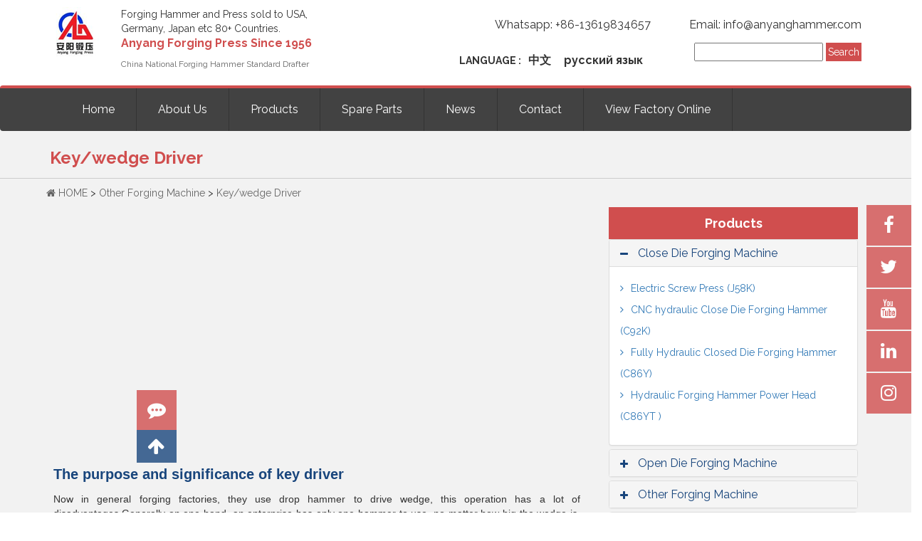

--- FILE ---
content_type: text/html; charset=utf-8
request_url: https://www.anyanghammer.com/products/Other-Forging-Machine/Key-Driver.html
body_size: 11335
content:
<!DOCTYPE html>
<html lang="en">
<head>
<link rel="stylesheet" type="text/css" href="https://xw-cookie.oss-us-west-1.aliyuncs.com/xwkjcookie.css">
<script type="text/javascript" src="https://xw-cookie.oss-us-west-1.aliyuncs.com/jquery-3.7.0.min.js"></script>
<script type="text/javascript" src="https://xw-cookie.oss-us-west-1.aliyuncs.com/xwkjcookie.js"></script>
<!-- Google tag (gtag.js) -->
<script async src="https://www.googletagmanager.com/gtag/js?id=G-KXYQ3RR59Y"></script>
<script>
  window.dataLayer = window.dataLayer || [];
  function gtag(){dataLayer.push(arguments);}
  gtag('js', new Date());

  gtag('config', 'G-KXYQ3RR59Y');
</script>
<!-- Google Tag Manager -->
<script>(function(w,d,s,l,i){w[l]=w[l]||[];w[l].push({'gtm.start':
new Date().getTime(),event:'gtm.js'});var f=d.getElementsByTagName(s)[0],
j=d.createElement(s),dl=l!='dataLayer'?'&l='+l:'';j.async=true;j.src=
'https://www.googletagmanager.com/gtm.js?id='+i+dl;f.parentNode.insertBefore(j,f);
})(window,document,'script','dataLayer','GTM-WSP763M');</script>
<!-- End Google Tag Manager -->
	<meta charset="utf-8">
  <meta http-equiv="X-UA-Compatible" content="IE=edge">
  <meta name="viewport" content="width=device-width, initial-scale=1">
  <meta name="description" content="Anyang Key driver (wedge driver) is to be used for the driving in and out of mounting wedges to forge hammers in combination with a suitable and permissible forklift." />
  <meta name="keywords" content="key driver, wedge driver, replace die tool，wedge Driver for sale，wedge driver price" />
	<title>Key driver|wedge driver used to drive keys of forging hammer</title>
		<link rel="stylesheet" href="https://www.anyanghammer.com/new/css/bootstrap.min.css">
	<link rel="stylesheet" href="https://www.anyanghammer.com/new/css/jquery.bxslider.min.css">
	<link href="https://www.anyanghammer.com/new/font-awesome/css/font-awesome.min.css" rel="stylesheet">
	<link rel="stylesheet" href="https://www.anyanghammer.com/new/css/css.css">
	<script src="https://www.anyanghammer.com/new/js/jquery.min.js"></script>
	<script src="https://www.anyanghammer.com/new/js/bootstrap.min.js"></script>
	<script src="https://www.anyanghammer.com/new/js/jquery.bxslider.min.js"></script>
	<link href="https://fonts.googleapis.com/css?family=Raleway:400,700,700i,900" rel="stylesheet"> 
</head>
<body>

<!-- Google Tag Manager (noscript) -->
<noscript><iframe src="https://www.googletagmanager.com/ns.html?id=GTM-WSP763M"
height="0" width="0" style="display:none;visibility:hidden"></iframe></noscript>
<!-- End Google Tag Manager (noscript) -->
<!-- youtube --><meta name="google-site-verification" content="WPn779JnTNi9N8IKz5a8s0mTGm6QsuIvMMQk70ANTEQ" /><!-- youtube -->
<div id="top">
<div class="container">
<div class="left">
<div class="img"><a href="https://www.anyanghammer.com/">  <img src="/d/file/2020-04-10/logo.png" alt="anyang fp" />          </a></div>
<div class="text">
<p1>Forging Hammer and Press sold to USA,<br/> Germany, Japan etc 80+ Countries.</p1>
<p> <strong> Anyang Forging Press Since 1956</strong></p>
<p> China National Forging Hammer Standard Drafter</p>
</div>
</div>
<div class="right">
<div class="contact"><a href="https://api.whatsapp.com/send?phone=8613619834657" rel="nofollow" target="_blank">Whatsapp: +86-13619834657</a> <a href="mailto:info@anyanghammer.com">Email: info@anyanghammer.com</a> </div>
<strong>LANGUAGE :</strong><a href="http://www.anyangduanya.com/" style="margin-left: 10px;"><strong>中文</strong></a>&nbsp;&nbsp;<a href="http://ru.anyanghammer.com/" style="margin-left: 10px;"><strong>русский язык</strong></a>

<form action="/e/sch/index.php" method="get" name="schform" id="schform">
    <input name="keyboard" type="text" id="keyboard" />           <input type="submit" name="Submit" value="Search" class="submit" />
</form>
</div>
</div>
</div>
<nav class="navbar navbar-default" role="navigation">
<div class="container">
<div class="navbar-header"><button type="button" class="navbar-toggle" data-toggle="collapse" data-target="#example-navbar-collapse">             <span class="sr-only">切换导航</span>                                                </button></div>
<div class="collapse navbar-collapse" id="example-navbar-collapse">
<ul class="nav navbar-nav">
    <li><a href="https://www.anyanghammer.com/">Home</a></li>
    <li><a href="https://www.anyanghammer.com/about.html">About Us</a></li>
    <li class="dropdown"><a href="https://www.anyanghammer.com/products/" class="dropdown-toggle">Products               </a>
    <ul class="dropdown-menu">
        <li class="dropdown-submenu"><a href="#" class="dropdown-toggle" data-toggle="dropdown">Closed Die Forging Machine                  </a>
        <ul class="dropdown-menu">                     <li><a href="https://www.anyanghammer.com/products/Close-Die-Forging-Machine/screw-press.html">Electric Screw Press (J58K)</a></li><li><a href="https://www.anyanghammer.com/products/Close-Die-Forging-Machine/C92K-CNC-Fully-Hydraulic-Die-Forging-Hammer.html">CNC hydraulic Close Die Forging Hammer (C92K)</a></li><li><a href="https://www.anyanghammer.com/products/Close-Die-Forging-Machine/C86Y-Fully-Hydraulic-Closed-Die-Forging-Hammer.html">Fully Hydraulic Closed Die Forging Hammer (C86Y)</a></li><li><a href="https://www.anyanghammer.com/products/Close-Die-Forging-Machine/C86YT-Fully-Hydraulic-Forging-Hammer-Power-Head.html">Hydraulic Forging Hammer Power Head (C86YT )</a></li>                     </ul>
            </li>
            <li class="dropdown-submenu"><a href="#" class="dropdown-toggle" data-toggle="dropdown">Open Die Forging Machine                    </a>
            <ul class="dropdown-menu">                     <li><a href="https://www.anyanghammer.com/products/Open-Die-Forging-Machine/C66Y-Fully-Hydraulic-Open-Die-Forging-Hammer.html">Fully Hydraulic Open Die Forging Hammer (C66Y)</a></li><li><a href="https://www.anyanghammer.com/products/Open-Die-Forging-Machine/C41-Pneumatic-Forging-Hammer.html">Pneumatic Forging Hammer / Power Forging Hammer (C41)</a></li><li><a href="https://www.anyanghammer.com/products/Open-Die-Forging-Machine/C61-Electro-Hydraulic-Single-Arm-Open-Die-Forging-Hammer.html">Hydraulic C type Open Die Forging Hammer (C61Y)</a></li><li><a href="https://www.anyanghammer.com/products/Open-Die-Forging-Machine/Y13-Hydraulic-Open-Die-Forging-Press.html">Hydraulic Open Die Forging Press (Y13)</a></li><li><a href="https://www.anyanghammer.com/products/Open-Die-Forging-Machine/2025-07-14/176.html">Fast Speed Forging Hydraulic Press （Y13K）</a></li>                     </ul>
                </li>
                <li class="dropdown-submenu"><a href="#" class="dropdown-toggle" data-toggle="dropdown">Forging Manipulator&Charger                     </a>
                <ul class="dropdown-menu">                     <li><a href="https://www.anyanghammer.com/products/Forging-Manipulator-and-Charger/CNC-Forging-Manipulator.html">CNC Forging Manipulator</a></li><li><a href="https://www.anyanghammer.com/products/Forging-Manipulator-and-Charger/Frame-Type-Forging-Manipulator.html">Frame Type Forging Manipulator</a></li><li><a href="https://www.anyanghammer.com/products/Forging-Manipulator-and-Charger/ZHJ-Mobile-Charging-Manipulator.html">Mobile Charging Manipulator For Forging</a></li><li><a href="https://www.anyanghammer.com/products/Forging-Manipulator-and-Charger/ZHJ-Rail-Bound-Charging-Manipulator.html">ZHJ Rail Bound Charging Manipulator</a></li>                     </ul>
                    </li>
                    <li class="dropdown-submenu"><a href="#" class="dropdown-toggle" data-toggle="dropdown">Other Forging Machine                   </a>
                    <ul class="dropdown-menu">                     <li><a href="https://www.anyanghammer.com/products/Other-Forging-Machine/2025-07-03/175.html">Self-driven trackless loading and unloading machine</a></li><li><a href="https://www.anyanghammer.com/products/Other-Forging-Machine/D53K-Series-CNC-Ring-Rolling-Machine.html">CNC Ring Rolling Machine (D53K-Horizontal)</a></li><li><a href="https://www.anyanghammer.com/products/Other-Forging-Machine/D51-Series-Ring-Rolling-Machine.html">Ring Rolling Machine (D51-Vertical)</a></li><li><a href="https://www.anyanghammer.com/products/Other-Forging-Machine/Precision-Billet-Cutting-Machine.html">Billet Cutting Machine</a></li><li><a href="https://www.anyanghammer.com/products/Other-Forging-Machine/Key-Driver.html">Key/wedge Driver</a></li><li><a href="https://www.anyanghammer.com/products/Other-Forging-Machine/2025-03-07/166.html">Hot die forging press (WGP)</a></li><li><a href="https://www.anyanghammer.com/products/Other-Forging-Machine/2025-03-07/167.html">Open fixed table press (JH21)</a></li><li><a href="https://www.anyanghammer.com/products/Other-Forging-Machine/2018-04-16/roll-forging-machine.html">Automatic Roll Forging Machine (ZGD)</a></li><li><a href="https://www.anyanghammer.com/products/Other-Forging-Machine/2025-03-13/170.html">Wedge Cross Rolling Machine</a></li><li><a href="https://www.anyanghammer.com/products/Other-Forging-Machine/2021-01-15/144.html">Descaling Machine</a></li><li><a href="https://www.anyanghammer.com/products/Other-Forging-Machine/2025-03-07/168.html">Fully automatic high speed metal circular saw</a></li><li><a href="https://www.anyanghammer.com/products/Other-Forging-Machine/2025-04-28/171.html">JW31 Series Closed Single Point Press</a></li><li><a href="https://www.anyanghammer.com/products/Other-Forging-Machine/2025-04-28/172.html">JS31 Series Closed Single-Point Press</a></li><li><a href="https://www.anyanghammer.com/products/Other-Forging-Machine/2025-04-28/173.html">X-Q45 Series Precision Bar Shearing Machine Production Line</a></li><li><a href="https://www.anyanghammer.com/products/Other-Forging-Machine/2025-04-29/174.html">WP series hot die forging press</a></li>                     </ul>
                        </li>
                        <li class="dropdown-submenu"><a href="#" class="dropdown-toggle" data-toggle="dropdown">Steel Ball Machine                  </a>
                        <ul class="dropdown-menu">                     <li><a href="https://www.anyanghammer.com/products/Steel-Ball-Machine/ZQ-Skew-rolling-machine-for-grinding-balls.html">Skew rolling machine for grinding balls (ZQ)</a></li><li><a href="https://www.anyanghammer.com/products/Steel-Ball-Machine/Pneumatic-Forging-Hammer.html">Pneumatic Forging Hammer Forge Balls</a></li>                    </ul>
                            </li>
<li class="dropdown-submenu"><a href="#" class="dropdown-toggle" data-toggle="dropdown">Forging Line Solution                   </a>
                                <ul class="dropdown-menu">                     <li><a href="https://www.anyanghammer.com/products/Forging-Line-Solution/2019-04-16/78.html">automatic nut production line</a></li><li><a href="https://www.anyanghammer.com/products/Forging-Line-Solution/2019-04-16/77.html">Scale Removal Device</a></li><li><a href="https://www.anyanghammer.com/products/Forging-Line-Solution/2019-04-13/76.html">Multifunctional Prestress Insert Die Frame</a></li><li><a href="https://www.anyanghammer.com/products/Forging-Line-Solution/2019-04-13/75.html">Automatic Spray Graphite Machine</a></li>                    </ul>
                                    </li>
                            <li class="dropdown-submenu"><a href="#" class="dropdown-toggle" data-toggle="dropdown">Blacksmith Forging Equipment                    </a>
                            <ul class="dropdown-menu">                     <li><a href="https://www.anyanghammer.com/products/Blacksmith-Forging-Equipment/Blacksmith-Power-Hammer.html">Anyang FP Power Hammer for Blacksmith</a></li><li><a href="https://www.anyanghammer.com/products/Blacksmith-Forging-Equipment/Blacksmith-Hydraulic-Press.html">Anyang Hydraulic Press for Blacksmith</a></li><li><a href="https://www.anyanghammer.com/products/Blacksmith-Forging-Equipment/2021-01-08/139.html">Clarification Letter from AFP-Anyang Forging Press</a></li><li><a href="https://www.anyanghammer.com/products/Blacksmith-Forging-Equipment/2021-01-13/143.html"> The story of Anyang ST Power Hammer</a></li><li><a href="https://www.anyanghammer.com/products/Blacksmith-Forging-Equipment/2021-01-09/141.html">Why Anyang Jiahua Company was closed?</a></li><li><a href="https://www.anyanghammer.com/products/Blacksmith-Forging-Equipment/2023-09-22/164.html">Trial document for Anyang ST power hammer stealing technical secrets from Anyang forging press</a></li>                     </ul>
                                </li>
                                <li class="dropdown-submenu"><a href="#" class="dropdown-toggle" data-toggle="dropdown">Hydraulic Riveting Machine                   </a>
                                <ul class="dropdown-menu">                     <li><a href="https://www.anyanghammer.com/products/Hydraulic-Riveting-Machine/Hydraulic-Riveting-Machine.html">Hydraulic Riveting Machine</a></li><li><a href="https://www.anyanghammer.com/products/Hydraulic-Riveting-Machine/2022-05-09/155.html">Servo Hydraulic Riveting Machine</a></li>                    </ul>
                                </li>
                                <li class="dropdown-submenu"><a href="#" class="dropdown-toggle" data-toggle="dropdown">Metal Scrap Recycling Machine                   </a>
                                <ul class="dropdown-menu">                     <li><a href="https://www.anyanghammer.com/products/Metal-Scrap-Recycling-Machine/Y83-Metal-Chips-Briquetting-Press.html">Metal Chips Briquetting Press (Y83)</a></li><li><a href="https://www.anyanghammer.com/products/Metal-Scrap-Recycling-Machine/Metal-Scrap-Baling-Press.html">Metal Scrap Baling Press (Y81)</a></li>                    </ul>
                                    </li>
   </li>
    </ul>

 <li class="dropdown"><a href="https://www.anyanghammer.com/Parts/" class="dropdown-toggle">Spare Parts              </a>
    <ul class="dropdown-menu">
        <li class="dropdown-submenu"><a href="#" class="dropdown-toggle" data-toggle="dropdown">Pneumatic Hammer                    </a>
        <ul class="dropdown-menu">                     <li><a href="https://www.anyanghammer.com/Parts/Air-Hammer/ram.html">Ram for Pneumatic Hammer</a></li><li><a href="https://www.anyanghammer.com/Parts/Air-Hammer/stuffing-box.html">Stuffing Box of Pneumatic Power Hammer</a></li><li><a href="https://www.anyanghammer.com/Parts/Air-Hammer/piston.html">Piston of Pneumatic Power Forging Hammer</a></li><li><a href="https://www.anyanghammer.com/Parts/Air-Hammer/anvil.html">Anvil of Pneumatic Power Forging Hammer</a></li>                    </ul>
            </li>
            <li class="dropdown-submenu"><a href="#" class="dropdown-toggle" data-toggle="dropdown">Hydraulic Hammer                    </a>
            <ul class="dropdown-menu">                     <li><a href="https://www.anyanghammer.com/Parts/Hydraulic-Hammer/piston-rod.html">Piston Rod of Hydraulic Forging Hammer</a></li><li><a href="https://www.anyanghammer.com/Parts/Hydraulic-Hammer/ram.html">Ram of Hydraulic Forging Hammer</a></li><li><a href="https://www.anyanghammer.com/Parts/Hydraulic-Hammer/guiding-plate.html">Guiding Plate of Hydraulic Forging Hammer</a></li><li><a href="https://www.anyanghammer.com/Parts/Hydraulic-Hammer/column.html">Column of Hydraulic Forging Hammer</a></li><li><a href="https://www.anyanghammer.com/Parts/Hydraulic-Hammer/anvil.html">Anvil of Hydraulic Forging Hammer</a></li><li><a href="https://www.anyanghammer.com/Parts/Hydraulic-Hammer/saw-block.html">Sow Block of Open Die Hydraulic Forging Hammer</a></li><li><a href="https://www.anyanghammer.com/Parts/Hydraulic-Hammer/die-holder.html">Die Holder of Closed Die Hydraulic Forging Hammer</a></li>                    </ul>
                </li>
                <li class="dropdown-submenu"><a href="#" class="dropdown-toggle" data-toggle="dropdown">Steam/Air Hammer                    </a>
                <ul class="dropdown-menu">                     <li><a href="https://www.anyanghammer.com/Parts/Steam-Hammer/die-holdert.html">Die Holder of Steam Forging Hammer</a></li><li><a href="https://www.anyanghammer.com/Parts/Steam-Hammer/anvil.html">Anvil of Steam Forging Hammer</a></li><li><a href="https://www.anyanghammer.com/Parts/Steam-Hammer/column.html">Column of Steam Forging Hammer</a></li><li><a href="https://www.anyanghammer.com/Parts/Steam-Hammer/piston.html">Piston of Steam Forging Hammer</a></li><li><a href="https://www.anyanghammer.com/Parts/Steam-Hammer/ram.html">Ram of Steam Forging Hammer</a></li><li><a href="https://www.anyanghammer.com/Parts/Steam-Hammer/piston-rod.html">Piston Rod of Steam Forging Hammer</a></li>                    </ul>
                    </li>
<li class="dropdown-submenu"><a href="#" class="dropdown-toggle" data-toggle="dropdown">Steel Ball Skew Rolling Mill            </a>
                <ul class="dropdown-menu">                     <li><a href="https://www.anyanghammer.com/Parts/steel-ball-skew-rolling-mill/2020-07-16/120.html">Guiding Plate of Steel Ball Skew Rolling Mill</a></li><li><a href="https://www.anyanghammer.com/Parts/steel-ball-skew-rolling-mill/roller-of-steel-ball-skew-rolling-mill.html">Roller of Steel Ball Skew Rolling Mill</a></li>                    </ul>
                    </li>
<li class="dropdown-submenu"><a href="#" class="dropdown-toggle" data-toggle="dropdown">Hydraulic Riveting Machine              </a>
                <ul class="dropdown-menu">                     <li><a href="https://www.anyanghammer.com/Parts/hydraulic-riveting-machine-parts/riveting-clamp.html">Hydraulic Riveting Clamp</a></li>                    </ul>
                    </li>
   </li>
    </ul>

                                <li><a href="https://www.anyanghammer.com/news/">News</a></li>
                                <li><a href="https://www.anyanghammer.com/contact.html">Contact</a></li>
 <li><a href="https://www.720yun.com/t/103jOOmyem3?scene_id=3414234" target="_blank">View Factory Online</a></li>
                                
                               
                            </ul>
                            </div>
                            </div>
                            </nav>

<div id="head">
	<div class="container">
		<h1>Key/wedge Driver</h1>
	</div>
</div>

<div id="wrap">
	<div class="container">
		<div class="crumbs row">
			<i class="fa fa-home"></i>
			<a href="https://www.anyanghammer.com/">HOME</a>&nbsp;&gt;&nbsp;<a href="">Other Forging Machine</a>&nbsp;&gt;&nbsp;<a href="">Key/wedge Driver</a>
		</div>
		<div class="row">
			<div class="main col-md-8">
                         <p><iframe width="740" height="315" src="https://www.youtube.com/embed/4vcNVV6AEpI?controls=0" frameborder="0" allow="accelerometer; autoplay; encrypted-media; gyroscope; picture-in-picture" allowfullscreen=""></iframe></p>
<h2><span style="font-family: Arial;">The purpose and significance of key driver</span>&nbsp;</h2>
<p><span style="font-family: Arial;"> </span></p>
<p style="text-align: justify;"><span style="font-size: 14px;"><span style="font-family: Arial;">Now in general forging factories, they use drop hammer to drive wedge, this operation has a lot of disadvantages.Generally on one hand, an enterprise has only one hammer to use, no matter how big the wedge is, the striking force and direction can not be controlled, sometimes the force is too big to pull out it, and the wedge is also easy to damage. On the other hand, many people operate it at the same time, which is unsafe, and improper operation will damage other objects. &nbsp;</span></span></p>
<p><span style="font-size: 14px;"><span style="font-family: Arial;">The key driver (wedge punch tool, wedge punch, bevel punch) produced by Anyang Forging Press Co., LTD. can be used with suitable forklift to drive wedges on forging hammers.The key driver is a pile machine driven by compressed air,the hitting head performs a quick hit with a corresponding strike energy.&nbsp;</span></span></p>
<h2><span style="font-family: Arial;">Introduction of key driver:</span></h2>
<p style="text-align: justify;"><span style="font-size: 14px;"><span style="font-family: Arial;">Anyang Key driver (wedge driver) is to be used for the driving in and out of mounting wedges to forge hammers in combination with a suitable and permissible forklift.&nbsp;</span></span></p>
<p><span style="font-size: 14px;"><span style="font-family: Arial;">The key driver (wedge driver ) may only be used if it is in impeccable technical condition whilst adhering to all instructions in the operating instructions.&nbsp;</span></span></p>
<p><span style="font-size: 14px;"><span style="font-family: Arial;">Starting and operation of the driver is only possible in two-handed operation. The Key/wedge driving machine be operated by only one operator.</span></span></p>
<h2><span style="font-family: Arial;">Compressed air supply for Key/wedge driver:</span>&nbsp;</h2>
<p><span style="font-family: Arial;"> </span></p>
<p style="text-align: justify;"><span style="font-size: 14px;"><span style="font-family: Arial;">Compressed air supply shall be guaranteed to be clean, dry, and own continuous pressure as possible.If air is moist, installing a deflector in front of injector to protect the wedge tools from rust.</span></span>&nbsp;</p>
<h2><span style="font-family: Arial;">Usage and energy adjustment of key driver</span></h2>
<p style="text-align: center;"><img src="/d/file/2019-04-15/f986760e06838a666c273aac2051d0a4.jpg" alt="key driver.jpg" width="214" height="280" /></p>
<p style="text-align: justify;">&nbsp;</p>
<p><span style="font-family: Arial;"> </span></p>
<p style="text-align: justify;"><span style="font-size: 14px;"><span style="font-family: Arial;">The slide valve is the central control element for adjusting the wedge tool.Different functions can be achieved by adjusting rotary slider manually.&nbsp;</span></span></p>
<p><span style="font-size: 14px;"><span style="font-family: Arial;">Position Z: in this position, the compressed air cannot pass through the control valve, so the piston has different air.</span></span></p>
<p><span style="font-size: 14px;"><span style="font-family: Arial;">Position E: in this position, the compressed air of the wedge tool is stored after the air supply is disconnected.&nbsp;</span></span></p>
<p><span style="font-size: 14px;"><span style="font-family: Arial;">Position 1-6: strike energy is adjusted from light to heavy by position 1-6.</span></span></p>
<p><span style="font-size: 14px;"><span style="font-family: Arial;">Position 6 is the maximum cross-section that allows compressed air to pass through, at which point the wedge tool strikes with maximum strike energy.</span></span></p>
<div>
<h2><span style="font-family: Arial;">How to use Key driver machine</span></h2>
<div style="text-align: justify;"><span style="color: rgb(0, 0, 0);"><span style="font-size: 14px;"><span style="font-family: Arial;">Adjusting the wedge tool to the wedge,and the positions of forklift and wedge tool, make the stroke shaft of the wedge and wedge tool to be concentric. According to the requirements of each type parameters, adjust the distance between the impact head of wedge tool and the wedge.</span></span></span></div>
<h2><span style="font-family: Arial;">Premise of safe operation of wedge tools&nbsp;&nbsp;</span></h2>
<div><span style="font-size: 14px;"><span style="font-family: Arial;">
<div style="text-align: justify;">1.The working area shall be completely isolated from the area behind the machine (forging hammer)</div>
</span></span>
<div style="text-align: justify;">&nbsp;</div>
<span style="font-size: 14px;"><span style="font-family: Arial;">
<div style="text-align: justify;">2. No one behind the machine<span style="font-family: Arial, Verdana, sans-serif; font-size: 12px;">&nbsp;</span></div>
</span></span>
<div style="text-align: justify;">&nbsp;</div>
<span style="font-size: 14px;"><span style="font-family: Arial;">
<div style="text-align: justify;">3. Only forklift drivers and operators can be in isolated areas<span style="font-family: Arial, Verdana, sans-serif; font-size: 12px;">&nbsp;</span></div>
</span></span>
<div style="text-align: justify;">&nbsp;</div>
<span style="font-size: 14px;"><span style="font-family: Arial;">
<div style="text-align: justify;">4. Operators must wear the required protective clothing</div>
</span></span>
<div style="text-align: justify;">&nbsp;</div>
<span style="font-size: 14px;"><span style="font-family: Arial;">
<div style="text-align: justify;">5. Only operators can be at the inside danger zone.</div>
</span></span>
<div style="text-align: justify;"><span style="font-size: 14px;"><span style="font-family: Arial;">&nbsp;</span></span></div>
</div>
</div>
<h2><span style="font-family: Arial;">Key driver technical parameter:</span></h2>
<div class="table-responsive"><img src="/d/file/2020-12-04/34e65844d63a4505c5b6deafa9eb04ea.png" alt="DXT PARAMETER.png" width="750" height="371" /><br />
<h2><span style="font-family: Arial;">Manufacture picture of key driver</span></h2>
<p><img src="/d/file/2019-03-06/920dd78eb91eef6fe36492e1399c9617.jpg" alt="WEDGE DRIVE TOOL.jpg" width="100%" /></p>
<p style="text-align: justify;"><span style="font-family: Arial;"><span style="color: rgb(0, 0, 0);"><span style="font-size: 14px;">Key driver use to drive keys of forging hammer</span></span></span></p>
<p><img src="/d/file/2019-03-06/307e976b5b24f78a4e77db55c1cbcda6.jpg" alt="KEY DRIVER" width="100%" /></p>
<p style="text-align: justify;"><span style="font-family: Arial;"><span style="color: rgb(0, 0, 0);"><span style="font-size: 14px;">Key dirvers in stock</span></span></span></p>
<p><img src="/d/file/2019-03-06/887d5060f27b37cb25f89b3743ab344a.jpg" alt="WEDGE DRIVER" width="100%" /></p>
<p style="text-align: justify;"><span style="font-family: Arial;"><span style="font-size: 14px;"><span style="color: rgb(0, 0, 0);">Key drivers ready to be shipped to Europe</span></span></span></p>
<p><img src="/d/file/2019-03-06/9f8b490a20f1b9e8890ba4ddee89a82c.jpg" alt="KEY DRIVER TOOL.jpg" width="100%" /></p>
<p style="text-align: justify;"><span style="font-family: Arial;"><span style="font-size: 14px;">Wedge driving tools in stock.</span></span></p>
<h2><span style="font-family: Arial;">Wedge driver performance video</span></h2>
<p><iframe width="100%" height="315" src="https://www.youtube.com/embed/Itr3658pFlA?rel=0" frameborder="0" allow="accelerometer; autoplay; encrypted-media; gyroscope; picture-in-picture" allowfullscreen=""></iframe></p>
<p>&nbsp;</p>
</div>
<p>&nbsp;</p>			</div>
			<div class="sidebar col-md-4">
				<div class="products">
					<a href="" class="sidetit">Products</a>
					<div class="panel-group" id="accordion">
						<div class="panel panel-default">
        			<div class="panel-heading">
            		<h4 class="panel-title">
                	<a data-toggle="collapse" data-parent="#accordion" href="#collapseOne">Close Die Forging Machine</a>
            		</h4>
        			</div>
        			<div id="collapseOne" class="panel-collapse collapse in">
            		<div class="panel-body">
            			<ul>
            				<li><a href="https://www.anyanghammer.com/products/Close-Die-Forging-Machine/screw-press.html"><i class="fa fa-angle-right"></i>Electric Screw Press (J58K)</a></li><li><a href="https://www.anyanghammer.com/products/Close-Die-Forging-Machine/C92K-CNC-Fully-Hydraulic-Die-Forging-Hammer.html"><i class="fa fa-angle-right"></i>CNC hydraulic Close Die Forging Hammer (C92K)</a></li><li><a href="https://www.anyanghammer.com/products/Close-Die-Forging-Machine/C86Y-Fully-Hydraulic-Closed-Die-Forging-Hammer.html"><i class="fa fa-angle-right"></i>Fully Hydraulic Closed Die Forging Hammer (C86Y)</a></li><li><a href="https://www.anyanghammer.com/products/Close-Die-Forging-Machine/C86YT-Fully-Hydraulic-Forging-Hammer-Power-Head.html"><i class="fa fa-angle-right"></i>Hydraulic Forging Hammer Power Head (C86YT )</a></li>            			</ul>
            		</div>
        			</div>
    				</div>
    				<div class="panel panel-default">
        			<div class="panel-heading">
            		<h4 class="panel-title">
                	<a data-toggle="collapse" data-parent="#accordion" href="#collapseTwo" class="collapsed">Open Die Forging Machine</a>
            		</h4>
        			</div>
        			<div id="collapseTwo" class="panel-collapse collapse">
            		<div class="panel-body">
            			<ul>
            				<li><a href="https://www.anyanghammer.com/products/Open-Die-Forging-Machine/C66Y-Fully-Hydraulic-Open-Die-Forging-Hammer.html"><i class="fa fa-angle-right"></i>Fully Hydraulic Open Die Forging Hammer (C66Y)</a></li><li><a href="https://www.anyanghammer.com/products/Open-Die-Forging-Machine/C41-Pneumatic-Forging-Hammer.html"><i class="fa fa-angle-right"></i>Pneumatic Forging Hammer / Power Forging Hammer (C41)</a></li><li><a href="https://www.anyanghammer.com/products/Open-Die-Forging-Machine/C61-Electro-Hydraulic-Single-Arm-Open-Die-Forging-Hammer.html"><i class="fa fa-angle-right"></i>Hydraulic C type Open Die Forging Hammer (C61Y)</a></li><li><a href="https://www.anyanghammer.com/products/Open-Die-Forging-Machine/Y13-Hydraulic-Open-Die-Forging-Press.html"><i class="fa fa-angle-right"></i>Hydraulic Open Die Forging Press (Y13)</a></li><li><a href="https://www.anyanghammer.com/products/Open-Die-Forging-Machine/2025-07-14/176.html"><i class="fa fa-angle-right"></i>Fast Speed Forging Hydraulic Press （Y13K）</a></li>            			</ul>
            		</div>
        			</div>
    				</div>
    				<div class="panel panel-default">
        			<div class="panel-heading">
            		<h4 class="panel-title">
                	<a data-toggle="collapse" data-parent="#accordion" href="#collapseThree" class="collapsed">Other Forging Machine</a>
            		</h4>
        			</div>
        			<div id="collapseThree" class="panel-collapse collapse">
            		<div class="panel-body">
            			<ul>
            				<li><a href="https://www.anyanghammer.com/products/Other-Forging-Machine/2025-07-03/175.html"><i class="fa fa-angle-right"></i>Self-driven trackless loading and unloading machine</a></li><li><a href="https://www.anyanghammer.com/products/Other-Forging-Machine/D53K-Series-CNC-Ring-Rolling-Machine.html"><i class="fa fa-angle-right"></i>CNC Ring Rolling Machine (D53K-Horizontal)</a></li><li><a href="https://www.anyanghammer.com/products/Other-Forging-Machine/D51-Series-Ring-Rolling-Machine.html"><i class="fa fa-angle-right"></i>Ring Rolling Machine (D51-Vertical)</a></li><li><a href="https://www.anyanghammer.com/products/Other-Forging-Machine/Precision-Billet-Cutting-Machine.html"><i class="fa fa-angle-right"></i>Billet Cutting Machine</a></li><li><a href="https://www.anyanghammer.com/products/Other-Forging-Machine/Key-Driver.html"><i class="fa fa-angle-right"></i>Key/wedge Driver</a></li><li><a href="https://www.anyanghammer.com/products/Other-Forging-Machine/2025-03-07/166.html"><i class="fa fa-angle-right"></i>Hot die forging press (WGP)</a></li><li><a href="https://www.anyanghammer.com/products/Other-Forging-Machine/2025-03-07/167.html"><i class="fa fa-angle-right"></i>Open fixed table press (JH21)</a></li><li><a href="https://www.anyanghammer.com/products/Other-Forging-Machine/2018-04-16/roll-forging-machine.html"><i class="fa fa-angle-right"></i>Automatic Roll Forging Machine (ZGD)</a></li><li><a href="https://www.anyanghammer.com/products/Other-Forging-Machine/2025-03-13/170.html"><i class="fa fa-angle-right"></i>Wedge Cross Rolling Machine</a></li><li><a href="https://www.anyanghammer.com/products/Other-Forging-Machine/2021-01-15/144.html"><i class="fa fa-angle-right"></i>Descaling Machine</a></li>            			</ul>
            		</div>
        			</div>
    				</div>
    				<div class="panel panel-default">
        			<div class="panel-heading">
            		<h4 class="panel-title">
                	<a data-toggle="collapse" data-parent="#accordion" href="#collapseFour" class="collapsed">Forging Manipulator and Charger</a>
            		</h4>
        			</div>
        			<div id="collapseFour" class="panel-collapse collapse">
            		<div class="panel-body">
            			<ul>
            				<li><a href="https://www.anyanghammer.com/products/Forging-Manipulator-and-Charger/CNC-Forging-Manipulator.html"><i class="fa fa-angle-right"></i>CNC Forging Manipulator</a></li><li><a href="https://www.anyanghammer.com/products/Forging-Manipulator-and-Charger/Frame-Type-Forging-Manipulator.html"><i class="fa fa-angle-right"></i>Frame Type Forging Manipulator</a></li><li><a href="https://www.anyanghammer.com/products/Forging-Manipulator-and-Charger/ZHJ-Mobile-Charging-Manipulator.html"><i class="fa fa-angle-right"></i>Mobile Charging Manipulator For Forging</a></li><li><a href="https://www.anyanghammer.com/products/Forging-Manipulator-and-Charger/ZHJ-Rail-Bound-Charging-Manipulator.html"><i class="fa fa-angle-right"></i>ZHJ Rail Bound Charging Manipulator</a></li>            			</ul>
            		</div>
        			</div>
    				</div>
<div class="panel panel-default">
        			<div class="panel-heading">
            		<h4 class="panel-title">
                	<a data-toggle="collapse" data-parent="#accordion" href="#collapsefive" class="collapsed">Steel Ball Machine</a>
            		</h4>
        			</div>
        			<div id="collapsefive" class="panel-collapse collapse">
            		<div class="panel-body">
            			<ul>
            				<li><a href="https://www.anyanghammer.com/products/Steel-Ball-Machine/ZQ-Skew-rolling-machine-for-grinding-balls.html"><i class="fa fa-angle-right"></i>Skew rolling machine for grinding balls (ZQ)</a></li><li><a href="https://www.anyanghammer.com/products/Steel-Ball-Machine/Pneumatic-Forging-Hammer.html"><i class="fa fa-angle-right"></i>Pneumatic Forging Hammer Forge Balls</a></li>            			</ul>
            		</div>
        			</div>
    				</div>
<div class="panel panel-default">
        			<div class="panel-heading">
            		<h4 class="panel-title">
                	<a data-toggle="collapse" data-parent="#accordion" href="#collapsesix" class="collapsed">Blacksmith Forging Equipment</a>
            		</h4>
        			</div>
        			<div id="collapsesix" class="panel-collapse collapse">
            		<div class="panel-body">
            			<ul>
            				<li><a href="https://www.anyanghammer.com/products/Blacksmith-Forging-Equipment/Blacksmith-Power-Hammer.html"><i class="fa fa-angle-right"></i>Anyang FP Power Hammer for Blacksmith</a></li><li><a href="https://www.anyanghammer.com/products/Blacksmith-Forging-Equipment/Blacksmith-Hydraulic-Press.html"><i class="fa fa-angle-right"></i>Anyang Hydraulic Press for Blacksmith</a></li><li><a href="https://www.anyanghammer.com/products/Blacksmith-Forging-Equipment/2021-01-08/139.html"><i class="fa fa-angle-right"></i>Clarification Letter from AFP-Anyang Forging Press</a></li><li><a href="https://www.anyanghammer.com/products/Blacksmith-Forging-Equipment/2021-01-13/143.html"><i class="fa fa-angle-right"></i> The story of Anyang ST Power Hammer</a></li><li><a href="https://www.anyanghammer.com/products/Blacksmith-Forging-Equipment/2021-01-09/141.html"><i class="fa fa-angle-right"></i>Why Anyang Jiahua Company was closed?</a></li><li><a href="https://www.anyanghammer.com/products/Blacksmith-Forging-Equipment/2023-09-22/164.html"><i class="fa fa-angle-right"></i>Trial document for Anyang ST power hammer stealing technical secrets from Anyang forging press</a></li>            			</ul>
            		</div>
        			</div>
    				</div>
<div class="panel panel-default">
        			<div class="panel-heading">
            		<h4 class="panel-title">
                	<a data-toggle="collapse" data-parent="#accordion" href="#collapse7" class="collapsed">Hydraulic Riveting Machine</a>
            		</h4>
        			</div>
        			<div id="collapse7" class="panel-collapse collapse">
            		<div class="panel-body">
            			<ul>
            				<li><a href="https://www.anyanghammer.com/products/Hydraulic-Riveting-Machine/Hydraulic-Riveting-Machine.html"><i class="fa fa-angle-right"></i>Hydraulic Riveting Machine</a></li><li><a href="https://www.anyanghammer.com/products/Hydraulic-Riveting-Machine/2022-05-09/155.html"><i class="fa fa-angle-right"></i>Servo Hydraulic Riveting Machine</a></li>            			</ul>
            		</div>
        			</div>
    				</div>
<div class="panel panel-default">
        			<div class="panel-heading">
            		<h4 class="panel-title">
                	<a data-toggle="collapse" data-parent="#accordion" href="#collapse8" class="collapsed">Metal Scrap Recycling Machine</a>
            		</h4>
        			</div>
        			<div id="collapse8" class="panel-collapse collapse">
            		<div class="panel-body">
            			<ul>
            				<li><a href="https://www.anyanghammer.com/products/Metal-Scrap-Recycling-Machine/Y83-Metal-Chips-Briquetting-Press.html"><i class="fa fa-angle-right"></i>Metal Chips Briquetting Press (Y83)</a></li><li><a href="https://www.anyanghammer.com/products/Metal-Scrap-Recycling-Machine/Metal-Scrap-Baling-Press.html"><i class="fa fa-angle-right"></i>Metal Scrap Baling Press (Y81)</a></li>            			</ul>
            		</div>
        			</div>
    				</div>
    			</div>
				</div>
				<div class="news">
					<a href="" class="sidetit">News</a>
					<ul>
					<li>
<a href="https://www.anyanghammer.com/news/2025-03-08/169.html">Advantages of Fully Hydraulic Die Forging CNC Hammer and Electric Screw Press</a>
<p> In the field of forging equipment, both fully hydraulic die forging CNC hammer and electric screw press are popular choices. They each have unique advantages and can meet different production needs. ......</p>
</li><li>
<a href="https://www.anyanghammer.com/news/2023-02-10/163.html">Working principle and maintenance of pneumatic hammer</a>
<p> Speaking of the air hammer, everyone must be familiar with it. It is a kind of free forging equipment. When the air hammer is working, the compressed gas in the compression cylinder enters the workin......</p>
</li><li>
<a href="https://www.anyanghammer.com/news/2023-02-05/162.html"> How to choose hot forging electric screw press</a>
<p>  When we decide to buy a screw press, we must first understand the relevant types of electric screw presses, and then we need to determine the model of the direct drive electric screw press? After th......</p>
</li><li>
<a href="https://www.anyanghammer.com/news/2022-11-26/160.html">Anyang Forging Press Company Profile</a>
<p>Anyang Forging Press Company was established in 1956. Over the past 60 years since the establishment of the enterprise, Anyang Forging Press&#039;s people have continued to climb the peak of forging techn......</p>
</li><li>
<a href="https://www.anyanghammer.com/news/2022-11-15/159.html">Working principle and characteristics of Full Hydraulic Die Forging Hammer</a>
<p>Full hydraulic closed die forging hammer
Full hydraulic die forging hammer refers to a die forging hammer whose strike and return stroke of the hammerhead are hydraulically driven. It has the advantag......</p>
</li><li>
<a href="https://www.anyanghammer.com/news/2022-10-28/158.html">What is a Fully Hydraulic Open Die Forging Hammer?</a>
<p>Fully Hydraulic Open Die Forging Hammer refers to the free forging hammer whose strike and return stroke of the hammerhead are hydraulically driven. It is a new type of forging equipment that is energ......</p>
</li><li>
<a href="https://www.anyanghammer.com/news/2022-10-14/157.html">Why choose the Automatic Spray Graphite Machine</a>
<p>With the rapid development of science and technology, competition has become more and more fierce. In order to improve the competitiveness of products, many enterprises are carrying out automatic prod......</p>
</li><li>
<a href="https://www.anyanghammer.com/news/2022-09-28/156.html"> Iterative product of hot die forging graphite spray unit -  Spray Graphite Machine</a>
<p>The appearance of die sticking in the forging process has a great influence on the output of the forging line and the smoothness of the whole line. In addition, if the sticking time is too long or the......</p>
</li><li>
<a href="https://www.anyanghammer.com/news/2021-07-31/154.html">The second day of China International Metal Forming Exhibition-still wonderful</a>
<p> 
On the second day of the exhibition, the heat in front of Anyang Forging Press Booth was still unabated. Various forging equipment developed by our company scrolling on the screen attracted a large ......</p>
</li><li>
<a href="https://www.anyanghammer.com/news/2021-07-28/153.html">The first day of China International Metal forming Exhibition - Stunning appearance of Anyang Forgin</a>
<p> 
On July 27, 2021, China International Metalforming Exhibition opened in Shanghai National Convention and Exhibition Center. As a leading enterprise in the forging industry, Anyang Forging Press appe......</p>
</li>					</ul>
				</div>
			</div>
		</div>
	</div>
</div>

<div id="touch-form" name="touch-form">
    <h2 class="row">SEND INQUIRY</h2>
    <div class="container main">
      <div class="left col-md-4">
        <i class="fa fa-envelope"></i>
        <span>24*7 Service</span>
        <p>If you want to learn more about forging machine, steel ball machine, briquette press or hydraulic riveter etc products, please send requirements to <a href="mailto:info@anyanghammer.com">info@anyanghammer.com</a></p>
      </div>
      <form role="form" class="col-md-6" data-toggle="validator" action="/e/enews/index.php" name="formd" onsubmit="return(CheckInputd(formd))" method="post">
    <div class="form-group col-md-6"><input class="form-control" name="name" placeholder="Name:" data-error="Name can not be empty！" required="" type="text" />
    <div class="help-block with-errors"></div>
    </div>
    <div class="form-group col-md-6"><input class="form-control" name="email" placeholder="Email" data-error="Make sure your email is correct！" required="" type="email" />
    <div class="help-block with-errors"></div>
    </div>
    <div class="form-group col-md-6"><input class="form-control" name="country_name" placeholder="Country:" type="text" /></div>
    <div class="form-group col-md-6"><input class="form-control" name="tel" placeholder="Telephone Number:" type="tel" /></div>
    <p>you will receive reply in 2 hours!</p>
    <div class="form-group col-md-12"><textarea class="form-control" name="title" placeholder="Message:" rows="8" data-error=" Requirements can not be empty！" required=""></textarea>
    <div class="help-block with-errors">&nbsp;</div>
    </div>
    <div class="form-group"><button type="submit" class="btn btn-lg">Submit</button></div>
    <input name='enews' type='hidden' value='AddFeedback'>
		<input name="fromurl" value="" type="hidden"  />
		<input name="bid" value="1" type="hidden" /> 
</form>
<script type="text/javascript" language="javascript">
	                    function CheckInputd(form) {
	                        form.fromurl.value=window.location.href;
	                        // 禁止多次点击提交按钮
	                        $(form).find("button").attr("disabled", "disabled");
	                        $(form).find("button").css("cursor", "no-drop");
	                        // 禁止多次点击提交按钮~~~~~~~~~~end
	                        return true;
	                    }

	                </script>
    </div>
    </div>

<div class="float">
  <a href="#touch-form"><i class="fa fa-commenting"></i></a>
  <a href="#top"><i class="fa fa-arrow-up"></i></a>
</div>

<div id="footer">
	<div class="container"><div class="row">
		<div class="left col-md-10">
                     <div class="row">
			<div class="col-md-3">
				<h3>Close Die Forging Machine</h3>
				<ul>
					<li><a href="https://www.anyanghammer.com/products/Close-Die-Forging-Machine/screw-press.html">Electric Screw Press (J58K)</a></li><li><a href="https://www.anyanghammer.com/products/Close-Die-Forging-Machine/C92K-CNC-Fully-Hydraulic-Die-Forging-Hammer.html">CNC hydraulic Close Die Forging Hammer (C92K)</a></li><li><a href="https://www.anyanghammer.com/products/Close-Die-Forging-Machine/C86Y-Fully-Hydraulic-Closed-Die-Forging-Hammer.html">Fully Hydraulic Closed Die Forging Hammer (C86Y)</a></li><li><a href="https://www.anyanghammer.com/products/Close-Die-Forging-Machine/C86YT-Fully-Hydraulic-Forging-Hammer-Power-Head.html">Hydraulic Forging Hammer Power Head (C86YT )</a></li>				</ul>
			</div>
			<div class="col-md-3">
				<h3>Open Die Forging Machine</h3>
				<ul>
					<li><a href="https://www.anyanghammer.com/products/Open-Die-Forging-Machine/C66Y-Fully-Hydraulic-Open-Die-Forging-Hammer.html">Fully Hydraulic Open Die Forging Hammer (C66Y)</a></li><li><a href="https://www.anyanghammer.com/products/Open-Die-Forging-Machine/C41-Pneumatic-Forging-Hammer.html">Pneumatic Forging Hammer / Power Forging Hammer (C41)</a></li><li><a href="https://www.anyanghammer.com/products/Open-Die-Forging-Machine/C61-Electro-Hydraulic-Single-Arm-Open-Die-Forging-Hammer.html">Hydraulic C type Open Die Forging Hammer (C61Y)</a></li><li><a href="https://www.anyanghammer.com/products/Open-Die-Forging-Machine/Y13-Hydraulic-Open-Die-Forging-Press.html">Hydraulic Open Die Forging Press (Y13)</a></li><li><a href="https://www.anyanghammer.com/products/Open-Die-Forging-Machine/2025-07-14/176.html">Fast Speed Forging Hydraulic Press （Y13K）</a></li>				</ul>
			</div>
			<div class="col-md-3">
				<h3>Other Forging Machine</h3>
				<ul>
					<li><a href="https://www.anyanghammer.com/products/Other-Forging-Machine/2025-07-03/175.html">Self-driven trackless loading and unloading machine</a></li><li><a href="https://www.anyanghammer.com/products/Other-Forging-Machine/D53K-Series-CNC-Ring-Rolling-Machine.html">CNC Ring Rolling Machine (D53K-Horizontal)</a></li><li><a href="https://www.anyanghammer.com/products/Other-Forging-Machine/D51-Series-Ring-Rolling-Machine.html">Ring Rolling Machine (D51-Vertical)</a></li><li><a href="https://www.anyanghammer.com/products/Other-Forging-Machine/Precision-Billet-Cutting-Machine.html">Billet Cutting Machine</a></li><li><a href="https://www.anyanghammer.com/products/Other-Forging-Machine/Key-Driver.html">Key/wedge Driver</a></li><li><a href="https://www.anyanghammer.com/products/Other-Forging-Machine/2025-03-07/166.html">Hot die forging press (WGP)</a></li><li><a href="https://www.anyanghammer.com/products/Other-Forging-Machine/2025-03-07/167.html">Open fixed table press (JH21)</a></li><li><a href="https://www.anyanghammer.com/products/Other-Forging-Machine/2018-04-16/roll-forging-machine.html">Automatic Roll Forging Machine (ZGD)</a></li><li><a href="https://www.anyanghammer.com/products/Other-Forging-Machine/2025-03-13/170.html">Wedge Cross Rolling Machine</a></li><li><a href="https://www.anyanghammer.com/products/Other-Forging-Machine/2021-01-15/144.html">Descaling Machine</a></li>				</ul>
			</div>
			<div class="col-md-3">
				<h3>Forging Assistant Machine</h3>
				<ul>
					<li><a href="https://www.anyanghammer.com/products/Forging-Manipulator-and-Charger/CNC-Forging-Manipulator.html">CNC Forging Manipulator</a></li><li><a href="https://www.anyanghammer.com/products/Forging-Manipulator-and-Charger/Frame-Type-Forging-Manipulator.html">Frame Type Forging Manipulator</a></li><li><a href="https://www.anyanghammer.com/products/Forging-Manipulator-and-Charger/ZHJ-Mobile-Charging-Manipulator.html">Mobile Charging Manipulator For Forging</a></li><li><a href="https://www.anyanghammer.com/products/Forging-Manipulator-and-Charger/ZHJ-Rail-Bound-Charging-Manipulator.html">ZHJ Rail Bound Charging Manipulator</a></li>				</ul>
			</div>
                     </div>
                     <div class="row">
                        <div class="col-md-3">
				<h3>Blacksmith Forging Equipment</h3>
				<ul>
					<li><a href="https://www.anyanghammer.com/products/Blacksmith-Forging-Equipment/Blacksmith-Power-Hammer.html">Anyang FP Power Hammer for Blacksmith</a></li><li><a href="https://www.anyanghammer.com/products/Blacksmith-Forging-Equipment/Blacksmith-Hydraulic-Press.html">Anyang Hydraulic Press for Blacksmith</a></li><li><a href="https://www.anyanghammer.com/products/Blacksmith-Forging-Equipment/2021-01-08/139.html">Clarification Letter from AFP-Anyang Forging Press</a></li><li><a href="https://www.anyanghammer.com/products/Blacksmith-Forging-Equipment/2021-01-13/143.html"> The story of Anyang ST Power Hammer</a></li><li><a href="https://www.anyanghammer.com/products/Blacksmith-Forging-Equipment/2021-01-09/141.html">Why Anyang Jiahua Company was closed?</a></li><li><a href="https://www.anyanghammer.com/products/Blacksmith-Forging-Equipment/2023-09-22/164.html">Trial document for Anyang ST power hammer stealing technical secrets from Anyang forging press</a></li>				</ul>
			</div>
			<div class="col-md-3">
				<h3>Hydraulic Riveting Machine</h3>
				<ul>
					<li><a href="https://www.anyanghammer.com/products/Hydraulic-Riveting-Machine/Hydraulic-Riveting-Machine.html">Hydraulic Riveting Machine</a></li><li><a href="https://www.anyanghammer.com/products/Hydraulic-Riveting-Machine/2022-05-09/155.html">Servo Hydraulic Riveting Machine</a></li>				</ul>
			</div>
			<div class="col-md-3">
				<h3>Metal Scrap Recycling Machine</h3>
				<ul>
					<li><a href="https://www.anyanghammer.com/products/Metal-Scrap-Recycling-Machine/Y83-Metal-Chips-Briquetting-Press.html">Metal Chips Briquetting Press (Y83)</a></li><li><a href="https://www.anyanghammer.com/products/Metal-Scrap-Recycling-Machine/Metal-Scrap-Baling-Press.html">Metal Scrap Baling Press (Y81)</a></li>				</ul>
			</div>
			<div class="col-md-3">
				<h3>Steel Ball Machine</h3>
				<ul>
					<li><a href="https://www.anyanghammer.com/products/Steel-Ball-Machine/ZQ-Skew-rolling-machine-for-grinding-balls.html">Skew rolling machine for grinding balls (ZQ)</a></li><li><a href="https://www.anyanghammer.com/products/Steel-Ball-Machine/Pneumatic-Forging-Hammer.html">Pneumatic Forging Hammer Forge Balls</a></li>				</ul>
			</div>
<div class="col-md-3">
				<h3>Forging Line Solution</h3>
				<ul>
					<li><a href="https://www.anyanghammer.com/products/Forging-Line-Solution/2019-04-16/78.html">automatic nut production line</a></li><li><a href="https://www.anyanghammer.com/products/Forging-Line-Solution/2019-04-16/77.html">Scale Removal Device</a></li><li><a href="https://www.anyanghammer.com/products/Forging-Line-Solution/2019-04-13/76.html">Multifunctional Prestress Insert Die Frame</a></li><li><a href="https://www.anyanghammer.com/products/Forging-Line-Solution/2019-04-13/75.html">Automatic Spray Graphite Machine</a></li>				</ul>
			</div>
                    </div>
		</div>
		<div class="right col-md-2">
                        <ul class="footer-nav"><li><a href="/">Home</a></li><li><a href="/about.html">About Us</a></li><li><a href="/news/">News</a></li><li><a href="/contact.html">Contact</a></li><li><a href="https://720yun.com/t/103jOOmyem3?scene_id=3414234">Factory Online</a></li>
			<ul class="contact">
				<li><a href="mailto:info@anyanghammer.com"><i class="fa fa-envelope fa-fw"></i>Email:<br>info@anyanghammer.com</a></li>
				<li><a href=""><i class="fa fa-phone fa-fw"></i>WhatsApp:<br>+86-13619834657</a></li>
				<li><a href=""><i class="fa fa-map-marker fa-fw"></i>Add:<br>NO.26 Changjiang Road, Anyang, China</a></li>
			</ul>
		</div></div>
		<p class="Reserved row"><script type="text/javascript">var cnzz_protocol = (("https:" == document.location.protocol) ? " https://" : " https://");document.write(unescape("%3Cspan id='cnzz_stat_icon_1272953140'%3E%3C/span%3E%3Cscript src='" + cnzz_protocol + "s19.cnzz.com/z_stat.php%3Fid%3D1272953140%26show%3Dpic' type='text/javascript'%3E%3C/script%3E"));</script> © 2017 Anyang Forging Press ( Group) Machinery Industry Co., LTD. All Rights Reserved
                <a href="https://www.miitbeian.gov.cn" style="color:#939393;margin-left:50px;">豫ICP备17044088号-1</a></p>
	</div>
</div>
<div class="sns">
<ul>
	<li><a href="https://www.facebook.com/AFP-Forging-Machinery-239097893430154" target="_blank"><i class="fa fa-facebook fa-fw"></i></a></li>
	<li><a href="https://twitter.com/afp_anyang" target="_blank"><i class=" fa fa-twitter fa-fw"></i></a></li>
	<li><a href="https://www.youtube.com/user/anyangwells" target="_blank"><i class="fa fa-youtube fa-fw"></i></a></li>
	<li><a href="https://www.linkedin.com/in/felicia-anyang-forging" target="_blank"><i class="fa fa-linkedin fa-fw"></i></a></li>
        <li><a href="https://www.instagram.com/anyang_afp/" target="_blank"><i class="fa fa-instagram fa-fw"></i></a></li>
</ul>
</div>

<!-- Global site tag (gtag.js) - Google Analytics -->
<script async src="https://www.googletagmanager.com/gtag/js?id=UA-109676743-1"></script>
<script>
  window.dataLayer = window.dataLayer || [];
  function gtag(){dataLayer.push(arguments);}
  gtag('js', new Date());

  gtag('config', 'UA-109676743-1');
</script>

<script language="javascript" src="https://bwt.zoosnet.net/JS/LsJS.aspx?siteid=BWT23925018&float=1&lng=en"></script>


</body>
</html>

--- FILE ---
content_type: text/css
request_url: https://www.anyanghammer.com/new/css/css.css
body_size: 3360
content:
body{
	color: #333;
	font-family: 'Raleway', sans-serif;
}
body, html {
    overflow-x: hidden;
}
li{
	list-style: none;
}
a,i{
	transition: all 0.5s;
}
a:hover,a:focus{
	text-decoration: none;
}
ul{
	padding: 0;
}
#top{
	padding:10px 0;
}
#top .left{
	float: left;
}
#top .left .img{
	float: left;
}
#top .left .img img{
	height: 70px;
}
#top .left .text{
	margin-left: 100px;
}
#top .left .text h1{
	font-size: 16px;
}
#top .left .text p{
	font-size: 12px;
	color: #666;
}
#top .left .text p strong{
	font-size: 16px;
	color: #d04e4e;
}
#top .right{
	float: right;
}
#top .right a{
	font-size: 16px;
	line-height: 50px;
	color: #333;
	margin-left: 50px;
}
#top .right a:hover{
	color: #d04e4e;
}
#top .right i{
	font-size: 20px;
	margin-right: 10px;
	color: #d04e4e;
}
#top form{
	float: right;
}
#top form .submit{
	background: #d04e4e;
	color: #fff;
	padding: 3px;
	border: 0;
	font-size: 14px;
}
.navbar{
	background: #424242;
	border-top: 4px solid #d04e4e;
	border-left: 0;
	border-right: 0;
	border-bottom: 0;
	margin: 0;
}
.navbar a{
	font-size: 16px;
	color: #fff;
}
.nav>li>a{
	padding: 20px 30px;
	border-right: 1px solid #333;
}
.nav>li{
	transition: all 0.5s
}
.nav>li:hover{
	background: #d04e4e;
	color: #fff;
}
.navbar-default .navbar-nav > li > a{
	color: #fff;
}
.navbar-default .navbar-nav > li > a:hover{
	color: #fff;
}
.navbar-default .navbar-nav > .open > a, .navbar-default .navbar-nav > .open > a:focus, .navbar-default .navbar-nav > .open > a:hover {
    color: #fff;
    background-color: #d04e4e;
}
.dropdown-menu{
	border-top: 3px solid #d04e4e;
	padding: 0;
	opacity: 0.9;
}
.dropdown:hover>.dropdown-menu{
	display: block;
}
.dropdown-submenu:hover>.dropdown-menu{
	display: block;
}
.dropdown-submenu{
	position: relative;
}
.nav i{
	padding-left: 10px;
}
.dropdown-submenu>.dropdown-menu{
	position: absolute;
	top: 0px;
	left: 100%;
}
.dropdown-menu > li > a{
	background: #424242;
	color: #fff;
	padding: 20px 30px;
}
.dropdown-menu > li>a:hover{
	background: #d04e4e;
}
.dropdown-menu > li:hover a{
	color: #fff;
}
.nav .open > a, .nav .open > a:focus, .nav .open > a:hover{
	background: #d04e4e;
}
.bx-wrapper{
	border: 0;
	margin-bottom: 0;
	box-shadow: none;
}
.bxslider>li{
	position: relative;
}
.bxslider>li .ti{
	position: absolute;
	top: 50%;
	left: 50%;
	margin-left: -600px;
	margin-top: 10px;
	color: #fff;
}
.bxslider .ti h2{
	font-size: 50px;
	font-weight: 900;
	text-transform:uppercase;
	text-shadow: 5px 5px 5px #333;
}
.bxslider .ti p{
	font-size: 20px;
	text-transform:capitalize;
}
.bxslider .ti .btn{
	color: #fff;
	background: #d04e4e;
	font-size: 20px;
	margin-top: 30px;
	font-weight: bold;
}
.tit{
	font-size: 20px;
	font-weight: bold;
	text-align: center;
	line-height: 30px;
	color: #18457c;
	position: relative;
}
.tit:after{
	content: '';
	position: absolute;
	bottom: -10px;
	left: 50%;
	margin-left: -25px;
	width: 50px;
	height: 3px;
	background: #d04e4e;
}
.features{
	background: #f2f2f2;
}
.features .container>p{
	font-size: 16px;
	text-align: center;
	color: #333;
	margin: 30px 0; 
}
.features .item{
	text-align: center;
	padding: 30px 50px;
}
.features .item:hover i{
	color: #18457c;
}
.features .item i{
	text-align: center;
	font-size: 60px;
	color: #d04e4e;
	transition: all 0.5s;
}
.features .item .tt{
   color: #333;
	font-weight: bold;
	font-size: 18px;
	transition: all 0.5s;
}

.features .item:hover tt{
	color: #d04e4e;
}
.features .item:hover i{
	transform: rotateY(360deg)
}
.features .item p{
	color: #333;
}
.product{
	padding: 100px 0;
	background: url(../img/product-bg.jpg)  center center fixed no-repeat;
}
.product .container{
	background: #fff;
	padding: 20px 30px;
}
.product .item{
	padding: 20px;
	border: 1px solid #ccc;
	transition: all 0.5s;
	margin: 20px 0;
	border-radius: 5px;
         height:600px;    
}
.product .item:hover{
	background: #d04e4e;
}
.product .item:hover h4,.product .item:hover p,.product .item:hover a,.product .item:hover i{
	color: #fff;
}
.product .item .img{
	position: relative;
	overflow: hidden;
	height: 200px;
}
.product .item .img img{
	height: 100%;
}
.product .item:hover img{
	transform: scale(1.2)
}
.product .item img{
	transition: all 0.5s;
	width: 100%;
}
.product .item h4{
	font-size: 14px;
	font-weight: bold;
	transition: all 0.5s;
}
.product .item p{
	font-size: 12px;
	transition: all 0.5s;
	color: #666;
	height:80px;
}
.product .item ul{
	padding-top: 10px;
	border-top: 1px solid #ccc;
	height: 300px;
}
.product .item ul li{
	color: #18457c;
	transition: all 0.5s
}
.product .item ul li a{
	font-size: 12px;
	line-height: 25px;
	color: #18457c;
	transition: all 0.5s;
}
.product .item ul li:hover i,.product .item ul li:hover a{
	color: #18457c;
}
.product .item ul li i{
	margin-right: 10px;
	transition: all 0.5s;
}
.news-contact{
	background: #f2f2f2;
	margin-top: 80px;
	position: relative;
	padding: 15px;
}
.news-contact .title{
	position: absolute;
	top: -80px;
	font-size: 36px;
	color: #18457c;
}
.news-contact .title i{
	margin-left: 40px;
	font-size: 20px;
	color: #d04e4e;
}
.news-contact .news ul{
	padding: 10px;
}
.news-contact .news ul li{
	margin-bottom: 20px;
	padding: 15px;
	transition: all 0.5s;
}
.news-contact .news ul li:hover{
	box-shadow: 5px 5px 10px #ccc,-5px -5px 10px #ccc;
}
.news-contact .news ul li:hover{
	background: #fff;
}
.news-contact .news ul li:hover a{
	color: #d04e4e;
	padding-left: 10px;
}
.news-contact .news ul li a{
	font-size: 16px;
	color: #18457c;
}
.news-contact .news ul li p{
	font-size: 12px;
	line-height: 20px;
}
.news-contact .news ul li span{
	float: right;
	font-size: 12px;
}
.news-contact .contact{
	padding: 20px;
	box-shadow: 5px 5px 10px #ccc,-5px -5px 10px #ccc;
}
.news-contact .contact button{
	background: #18457c;
	color: #fff;
	transition: all 0.5s;
}
.news-contact .contact button:hover{
	background: #d04e4e;
}
#footer{
	background: #242d32;
	color: #939393;
	padding-top: 40px;
	border-top: 5px solid #d04e4e;
}
#footer .container{
	background: url(../img/footer-bg.jpg) center center no-repeat;
}
#footer .left h3{
	font-size: 14px;
	text-align: center;
	color: #fff;
	font-weight: bold;
	margin-bottom: 30px;
}
#footer .left ul{
	padding: 0;
	
}
#footer .left li{
	font-size: 12px;
	padding: 5px 0;
	position: relative;
	border-bottom: 1px dotted #666;
	transition: all 0.5s;
}
#footer .left li a{
	color: #939393;
}
#footer .left li:hover a{
	color: #fff;
}
#footer .left li:hover:after{
	color: #fff;
}
#footer .left li:after{
	content: '\f178';
	font-family: 'FontAwesome';
	position: absolute;
	top: 5px;
	left: -20px;
	transition: all 0.4s;
}
#footer .footer-nav li a{
	font-size: 14px;
	color: #fff;
	padding: 10px;
	font-weight: bold;
	display: block;
	border-bottom: 1px dotted #666;
}
#footer .right img{
	width: 100px;
	margin-bottom: 20px;
}
#footer .right .contact{
	padding: 0;
}
#footer .right .contact li{
	margin: 5px 0;
}
#footer .right .contact li:hover a{
	color: #d04e4e;
}
#footer .right .contact li:hover i{
	color: #d04e4e;
	transform: rotateY(360deg);
}
#footer .right .contact i{
	font-size: 18px;
	color: #fff;
	margin-right: 10px;
}
#footer .right  .contact a{
	color: #939393;
	font-size: 12px;
}
#footer .Reserved{
	padding: 5px 0;
	border-top: 1px solid #666;
	text-align: center;
	font-size: 12px;
	margin-bottom: 0;
}


#head{
	background: #f2f2f2;
	padding: 5px 0;
	border-bottom: 1px solid #ccc;
}
#head h1{
	font-size: 24px;
	color: #d04e4e;
	font-weight: bold;
	font-style: italic；
}

#wrap{
	background: #f2f2f2;
}
#wrap .crumbs{
	padding: 10px;
}
#wrap .crumbs i{
	font-size: 14px;
	color: #666;
}
#wrap .crumbs a{
	font-size: 14px;
	color: #666;
}

.sidebar{
	padding: 0 20px;
}
.sidetit{
	display: block;
	padding: 10px 0;
	text-align: center;
	background: #d04e4e;
	color: #fff;
	font-size: 18px;
	font-weight: bold;
}
.sidetit:hover{
	background: #18457c;
	color: #fff;
}
.panel-heading a{
	position: relative;
	color: #18457c;
	padding-left: 25px;
	display: block;
}
.panel-heading a:after {
    position: absolute;
    content: "\f068";
    font-family: FontAwesome;
    transform: translate(0, 0);
    line-height: 30px;
    color: #18457c;
    left: 0;
    top: -5px;
    font-size: 14px;
}
.panel-heading a.collapsed:after {
    content: "\f067";
}
.panel-body li{
	font-size: 14px;
	line-height: 30px;
}
.panel-body li:hover a{
	margin-left: 10px;
	color: #d04e4e;
}
.panel-body i{
	margin-right: 10px;
}
.sidebar .news li{
	padding: 10px 20px;
	border-bottom: 1px dashed #999;
}
.sidebar .news li:hover a{
	color: #d04e4e;
}
.sidebar .news li a{
	font-size: 14px;
	color: #18457c;
}
.sidebar .news li p{
	font-size: 12px;
	margin-top: 10px;
}

.product-list>h2{
	font-size: 22px;
	font-weight: bold;
	padding: 10px 0;
	border-bottom: 1px dashed #ccc;
}
.product-list>h2>i{
	font-size: 23px;
	color: #d04e4e;
	margin-left: 20px;
}
.product-list .item{
	padding: 20px;
	border: 1px solid #ccc;
	transition: all 0.5s;
	border-radius: 5px;
	display: block;
	margin: 20px 0;
}
.product-list .item:hover{
	background: #d04e4e;
}
.product-list .item:hover h4,.product-list .item:hover p{
	color: #fff;
}
.product-list .item .img{
	position: relative;
	overflow: hidden;
	height: 200px;
}
.product-list .item .img img{
	height: 200px;
}
.product-list .item:hover .img:after {
    content: "\f0c1";
    font-family: FontAwesome;
    position: absolute;
    left: 50%;
    top: 50%;
    color: #fff;
    font-size: 40px;
    z-index: 3;
    margin-left: -16px;
    margin-top: -30px;
}
.product-list .item .img:before{
	content: '';
	position: absolute;
	width: 100%;
	height: 100%;
	background: rgb(0,0,0,0);
	transition: all 0.5s;
	z-index: 2
}
.product-list .item:hover .img:before{
	background: rgb(0,0,0,0.3)
}
.product-list .item:hover img{
	transform: scale(1.2)
}
.product-list .item img{
	width: 100%;
	transition: all 0.5s;
}
.product-list .item h4{
	font-size: 14px;
	font-weight: bold;
	transition: all 0.5s;
	color: #18457c;
	height: 30px;
}
.product-list .item p{
	font-size: 12px;
	transition: all 0.5s;
	color: #666;
	height: 100px;
}
#search {
	background: #fff;
	padding: 30px;
}
#search>p{
	font-size: 16px;
	padding: 10px;
	color: #666;
	border-bottom: 1px solid #ccc;
}
#search>p>strong{
	color: #d04e4e;
	font-size: 20px;
}
#search>ul>li{
	padding: 10px;
	margin-bottom: 10px;
	border-bottom: 1px dashed #ccc;
}
#search>ul>li>span{
	font-size: 14px;
}
#search>ul>li>a{
	font-size: 16px;

}
#search>ul>li>p{
	font-size: 10px;
}
.main{
	padding: 20px;
}
.main h2{
	font-size: 20px;
	color: #18457c;
	font-weight: bold;
	line-height: 30px;
}
.main img{
	padding: 10px;
}
.main ul li{
	position: relative;
	font-size: 14px;
	padding-left: 20px;
	margin: 5px 0;
}
.main ul li:before{
	content: '\f046';
	position: absolute;
	left: -5px;
	font-family: FontAwesome;
	font-size: 18px;
	color: #d04e4e;
}

#touch-form .main{
	padding: 30px 0
}
#touch-form .main .left{
	padding-left: 180px;
}
#touch-form .main .left i{
	font-size: 50px;
	color: #d04e4e;
}
#touch-form .main .left span{
	font-size: 20px;
	padding-left: 20px;
}
#touch-form .main .left p{
	font-size: 14px;
	padding-top: 10px;
}
#touch-form .main .left a{
	color: #d04e4e;
}
#touch-form h2{
	font-size: 30px;
	font-weight: bold;
	padding: 20px 0;
	text-align: center;	
	color: #fff;
	background: #18457c;
	margin-top: 0;
}
.btn{
	background: #d04e4e;
	color: #fff;
	transition: all 0.5s;
}
.btn:hover{
	background: #18457c;
	color: #fff;
}

.float{
	position: fixed;
	left: 15%;
	bottom: 70px;
}
.float i:hover{
	opacity: 1;
}
.float i{
	display: block;
	padding: 15px;
	font-size: 26px;
	color: #fff;
	background: #d04e4e;
	opacity: 0.8;
}
.float .fa-arrow-up{
	background: #18457c;
	padding: 10px 15px;
}


#wrop .contact{
	padding: 30px 0;
}
.contact .left .logo{
	margin-left: 80px;
	padding: 20px;
}
.contact .left .logo img{
	width: 100px;
}
.contact .media-list li{
	margin: 20px 0;
}
.contact .media-list i{
	font-size: 30px;
	color: #18457c;
}
.contact .media-list h4{
	font-size: 20px;
}
.contact .media-list a{
	font-size: 16px;
	color: #666;
}
.contact .media-list a:hover{
	color: #d04e4e;
}
.contact .media-body{
	padding-left: 20px;
}
.contact .form{
	padding: 0 50px;
}
.contact .form h2{
	text-align: center;
	font-size: 36px;
	background: #18457c;
	color: #fff;
	padding: 10px 0;
	margin: 0;
}
.contact .form form{
	border: 1px solid #ccc; 
	padding: 30px;
	box-shadow: 10px 10px 20px #ccc;
	margin: 0;
}
.map{
	background: #fff;
	margin-top: 50px;
	padding: 10px 0;
}
.map h2{
	text-align: center;
	font-size: 30px;
	font-weight: bold;
}

.news-list li{
	display: block;
	padding: 20px;
	background: #fff;
	margin-top: 30px;
}
.news-list li:hover{
	box-shadow: 5px 5px 10px #ccc,-5px -5px 10px #ccc;
}
.news-list li:hover .right h2{
	color: #d04e4e;
}
.news-list li .left img{
	width: 100%;
}
.news-list li .right h2{
	font-size: 18px;
	color: #18457c;
	transition: all 0.5s;
}
.news-list li .right p{
	font-size: 14px;
	color: #666;
}
.news-list li .right span{
	float: right;
	font-size: 12px;
}
.p404{
	margin: 20px 0;
}
.p404 p{
	font-size: 18px;
}
.p404 h1{
	font-size: 26px;
	font-weight: bold;
	text-align: center;
	margin: 20px 0;
}
.p404 a{
	text-align: center;
	font-size: 14px;
	display: block;
}
.sns{
	position: fixed;
	top: 40%;
	right: 0;

}
.sns a{
	display: block;
	padding: 15px;
	background: #d04e4e;
	margin-bottom: 2px;
	opacity: 0.8;
}
.sns a:hover{
	opacity: 1
}
.sns a:hover i{
	transform: rotateZ(360deg)
}
.sns a i{
	color: #fff;
	font-size: 26px;
}
@media (max-width: 767px) {

#top .right{
	float: left;
}
#top .right a{
	margin-left: 0;
	display: block;
	line-height: 40px;
}
#top .left{
	float:none;
}
.bxslider > li .ti{
	display: none;
}
.float{
	display: none;
}
.features{
	display: none;
}
.product{
	padding: 0;
}
.news-contact{
	padding: 0;
}
.news{
	padding: 0;
}
#touch-form .main .left {
    padding-left: 40px;
}
.sns{
	display: none;
}
}